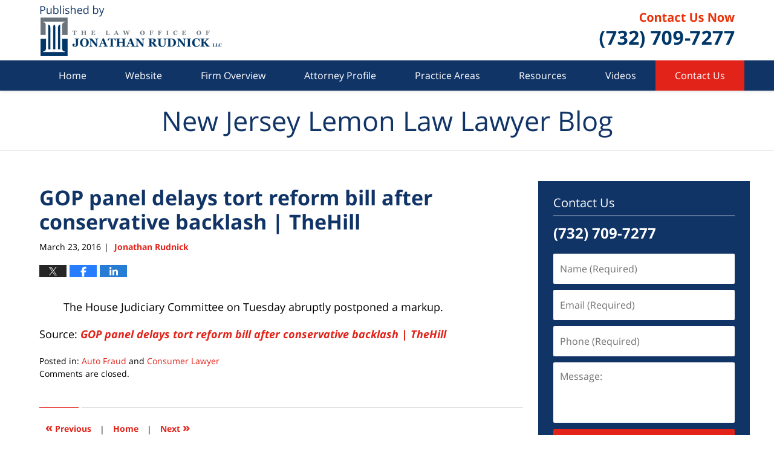

--- FILE ---
content_type: text/html; charset=UTF-8
request_url: https://www.newjerseylemonlawlawyerblog.com/gop-panel-delays-tort-reform-bill-after-conservative-backlash-thehill/
body_size: 11650
content:
<!DOCTYPE html>
<html class="no-js displaymode-full" itemscope itemtype="http://schema.org/Blog" lang="en-US">
	<head prefix="og: http://ogp.me/ns# article: http://ogp.me/ns/article#" >
		<meta http-equiv="Content-Type" content="text/html; charset=utf-8" />
		<title>GOP panel delays tort reform bill after conservative backlash | TheHill &#8212; New Jersey Lemon Law Lawyer Blog &#8212; March 23, 2016</title>
		<meta name="viewport" content="width=device-width, initial-scale=1.0" />

		<link rel="stylesheet" type="text/css" media="all" href="/jresources/v/20201117020805/css/main.css" />


		<script type="text/javascript">
			document.documentElement.className = document.documentElement.className.replace(/\bno-js\b/,"js");
		</script>

		<meta name="referrer" content="origin" />
		<meta name="referrer" content="unsafe-url" />

		<meta name='robots' content='index, follow, max-image-preview:large, max-snippet:-1, max-video-preview:-1' />
	<style>img:is([sizes="auto" i], [sizes^="auto," i]) { contain-intrinsic-size: 3000px 1500px }</style>
	
	<!-- This site is optimized with the Yoast SEO plugin v25.7 - https://yoast.com/wordpress/plugins/seo/ -->
	<meta name="description" content="The House Judiciary Committee on Tuesday abruptly postponed a markup. Source: GOP panel delays tort reform bill after conservative backlash | TheHill &#8212; March 23, 2016" />
	<link rel="canonical" href="https://www.newjerseylemonlawlawyerblog.com/gop-panel-delays-tort-reform-bill-after-conservative-backlash-thehill/" />
	<meta name="twitter:label1" content="Written by" />
	<meta name="twitter:data1" content="Jonathan Rudnick" />
	<!-- / Yoast SEO plugin. -->


<link rel='dns-prefetch' href='//stats.wp.com' />
<link rel='dns-prefetch' href='//v0.wordpress.com' />
<link rel="alternate" type="application/rss+xml" title="New Jersey Lemon Law Lawyer Blog &raquo; Feed" href="https://www.newjerseylemonlawlawyerblog.com/feed/" />
<link rel="alternate" type="application/rss+xml" title="New Jersey Lemon Law Lawyer Blog &raquo; Comments Feed" href="https://www.newjerseylemonlawlawyerblog.com/comments/feed/" />
<script type="text/javascript">
/* <![CDATA[ */
window._wpemojiSettings = {"baseUrl":"https:\/\/s.w.org\/images\/core\/emoji\/16.0.1\/72x72\/","ext":".png","svgUrl":"https:\/\/s.w.org\/images\/core\/emoji\/16.0.1\/svg\/","svgExt":".svg","source":{"concatemoji":"https:\/\/www.newjerseylemonlawlawyerblog.com\/wp-includes\/js\/wp-emoji-release.min.js?ver=7f08c3448240c80842b50f945023b5cf"}};
/*! This file is auto-generated */
!function(s,n){var o,i,e;function c(e){try{var t={supportTests:e,timestamp:(new Date).valueOf()};sessionStorage.setItem(o,JSON.stringify(t))}catch(e){}}function p(e,t,n){e.clearRect(0,0,e.canvas.width,e.canvas.height),e.fillText(t,0,0);var t=new Uint32Array(e.getImageData(0,0,e.canvas.width,e.canvas.height).data),a=(e.clearRect(0,0,e.canvas.width,e.canvas.height),e.fillText(n,0,0),new Uint32Array(e.getImageData(0,0,e.canvas.width,e.canvas.height).data));return t.every(function(e,t){return e===a[t]})}function u(e,t){e.clearRect(0,0,e.canvas.width,e.canvas.height),e.fillText(t,0,0);for(var n=e.getImageData(16,16,1,1),a=0;a<n.data.length;a++)if(0!==n.data[a])return!1;return!0}function f(e,t,n,a){switch(t){case"flag":return n(e,"\ud83c\udff3\ufe0f\u200d\u26a7\ufe0f","\ud83c\udff3\ufe0f\u200b\u26a7\ufe0f")?!1:!n(e,"\ud83c\udde8\ud83c\uddf6","\ud83c\udde8\u200b\ud83c\uddf6")&&!n(e,"\ud83c\udff4\udb40\udc67\udb40\udc62\udb40\udc65\udb40\udc6e\udb40\udc67\udb40\udc7f","\ud83c\udff4\u200b\udb40\udc67\u200b\udb40\udc62\u200b\udb40\udc65\u200b\udb40\udc6e\u200b\udb40\udc67\u200b\udb40\udc7f");case"emoji":return!a(e,"\ud83e\udedf")}return!1}function g(e,t,n,a){var r="undefined"!=typeof WorkerGlobalScope&&self instanceof WorkerGlobalScope?new OffscreenCanvas(300,150):s.createElement("canvas"),o=r.getContext("2d",{willReadFrequently:!0}),i=(o.textBaseline="top",o.font="600 32px Arial",{});return e.forEach(function(e){i[e]=t(o,e,n,a)}),i}function t(e){var t=s.createElement("script");t.src=e,t.defer=!0,s.head.appendChild(t)}"undefined"!=typeof Promise&&(o="wpEmojiSettingsSupports",i=["flag","emoji"],n.supports={everything:!0,everythingExceptFlag:!0},e=new Promise(function(e){s.addEventListener("DOMContentLoaded",e,{once:!0})}),new Promise(function(t){var n=function(){try{var e=JSON.parse(sessionStorage.getItem(o));if("object"==typeof e&&"number"==typeof e.timestamp&&(new Date).valueOf()<e.timestamp+604800&&"object"==typeof e.supportTests)return e.supportTests}catch(e){}return null}();if(!n){if("undefined"!=typeof Worker&&"undefined"!=typeof OffscreenCanvas&&"undefined"!=typeof URL&&URL.createObjectURL&&"undefined"!=typeof Blob)try{var e="postMessage("+g.toString()+"("+[JSON.stringify(i),f.toString(),p.toString(),u.toString()].join(",")+"));",a=new Blob([e],{type:"text/javascript"}),r=new Worker(URL.createObjectURL(a),{name:"wpTestEmojiSupports"});return void(r.onmessage=function(e){c(n=e.data),r.terminate(),t(n)})}catch(e){}c(n=g(i,f,p,u))}t(n)}).then(function(e){for(var t in e)n.supports[t]=e[t],n.supports.everything=n.supports.everything&&n.supports[t],"flag"!==t&&(n.supports.everythingExceptFlag=n.supports.everythingExceptFlag&&n.supports[t]);n.supports.everythingExceptFlag=n.supports.everythingExceptFlag&&!n.supports.flag,n.DOMReady=!1,n.readyCallback=function(){n.DOMReady=!0}}).then(function(){return e}).then(function(){var e;n.supports.everything||(n.readyCallback(),(e=n.source||{}).concatemoji?t(e.concatemoji):e.wpemoji&&e.twemoji&&(t(e.twemoji),t(e.wpemoji)))}))}((window,document),window._wpemojiSettings);
/* ]]> */
</script>
<style id='wp-emoji-styles-inline-css' type='text/css'>

	img.wp-smiley, img.emoji {
		display: inline !important;
		border: none !important;
		box-shadow: none !important;
		height: 1em !important;
		width: 1em !important;
		margin: 0 0.07em !important;
		vertical-align: -0.1em !important;
		background: none !important;
		padding: 0 !important;
	}
</style>
<link rel='stylesheet' id='wp-block-library-css' href='https://www.newjerseylemonlawlawyerblog.com/wp-includes/css/dist/block-library/style.min.css?ver=7f08c3448240c80842b50f945023b5cf' type='text/css' media='all' />
<style id='classic-theme-styles-inline-css' type='text/css'>
/*! This file is auto-generated */
.wp-block-button__link{color:#fff;background-color:#32373c;border-radius:9999px;box-shadow:none;text-decoration:none;padding:calc(.667em + 2px) calc(1.333em + 2px);font-size:1.125em}.wp-block-file__button{background:#32373c;color:#fff;text-decoration:none}
</style>
<style id='global-styles-inline-css' type='text/css'>
:root{--wp--preset--aspect-ratio--square: 1;--wp--preset--aspect-ratio--4-3: 4/3;--wp--preset--aspect-ratio--3-4: 3/4;--wp--preset--aspect-ratio--3-2: 3/2;--wp--preset--aspect-ratio--2-3: 2/3;--wp--preset--aspect-ratio--16-9: 16/9;--wp--preset--aspect-ratio--9-16: 9/16;--wp--preset--color--black: #000000;--wp--preset--color--cyan-bluish-gray: #abb8c3;--wp--preset--color--white: #ffffff;--wp--preset--color--pale-pink: #f78da7;--wp--preset--color--vivid-red: #cf2e2e;--wp--preset--color--luminous-vivid-orange: #ff6900;--wp--preset--color--luminous-vivid-amber: #fcb900;--wp--preset--color--light-green-cyan: #7bdcb5;--wp--preset--color--vivid-green-cyan: #00d084;--wp--preset--color--pale-cyan-blue: #8ed1fc;--wp--preset--color--vivid-cyan-blue: #0693e3;--wp--preset--color--vivid-purple: #9b51e0;--wp--preset--gradient--vivid-cyan-blue-to-vivid-purple: linear-gradient(135deg,rgba(6,147,227,1) 0%,rgb(155,81,224) 100%);--wp--preset--gradient--light-green-cyan-to-vivid-green-cyan: linear-gradient(135deg,rgb(122,220,180) 0%,rgb(0,208,130) 100%);--wp--preset--gradient--luminous-vivid-amber-to-luminous-vivid-orange: linear-gradient(135deg,rgba(252,185,0,1) 0%,rgba(255,105,0,1) 100%);--wp--preset--gradient--luminous-vivid-orange-to-vivid-red: linear-gradient(135deg,rgba(255,105,0,1) 0%,rgb(207,46,46) 100%);--wp--preset--gradient--very-light-gray-to-cyan-bluish-gray: linear-gradient(135deg,rgb(238,238,238) 0%,rgb(169,184,195) 100%);--wp--preset--gradient--cool-to-warm-spectrum: linear-gradient(135deg,rgb(74,234,220) 0%,rgb(151,120,209) 20%,rgb(207,42,186) 40%,rgb(238,44,130) 60%,rgb(251,105,98) 80%,rgb(254,248,76) 100%);--wp--preset--gradient--blush-light-purple: linear-gradient(135deg,rgb(255,206,236) 0%,rgb(152,150,240) 100%);--wp--preset--gradient--blush-bordeaux: linear-gradient(135deg,rgb(254,205,165) 0%,rgb(254,45,45) 50%,rgb(107,0,62) 100%);--wp--preset--gradient--luminous-dusk: linear-gradient(135deg,rgb(255,203,112) 0%,rgb(199,81,192) 50%,rgb(65,88,208) 100%);--wp--preset--gradient--pale-ocean: linear-gradient(135deg,rgb(255,245,203) 0%,rgb(182,227,212) 50%,rgb(51,167,181) 100%);--wp--preset--gradient--electric-grass: linear-gradient(135deg,rgb(202,248,128) 0%,rgb(113,206,126) 100%);--wp--preset--gradient--midnight: linear-gradient(135deg,rgb(2,3,129) 0%,rgb(40,116,252) 100%);--wp--preset--font-size--small: 13px;--wp--preset--font-size--medium: 20px;--wp--preset--font-size--large: 36px;--wp--preset--font-size--x-large: 42px;--wp--preset--spacing--20: 0.44rem;--wp--preset--spacing--30: 0.67rem;--wp--preset--spacing--40: 1rem;--wp--preset--spacing--50: 1.5rem;--wp--preset--spacing--60: 2.25rem;--wp--preset--spacing--70: 3.38rem;--wp--preset--spacing--80: 5.06rem;--wp--preset--shadow--natural: 6px 6px 9px rgba(0, 0, 0, 0.2);--wp--preset--shadow--deep: 12px 12px 50px rgba(0, 0, 0, 0.4);--wp--preset--shadow--sharp: 6px 6px 0px rgba(0, 0, 0, 0.2);--wp--preset--shadow--outlined: 6px 6px 0px -3px rgba(255, 255, 255, 1), 6px 6px rgba(0, 0, 0, 1);--wp--preset--shadow--crisp: 6px 6px 0px rgba(0, 0, 0, 1);}:where(.is-layout-flex){gap: 0.5em;}:where(.is-layout-grid){gap: 0.5em;}body .is-layout-flex{display: flex;}.is-layout-flex{flex-wrap: wrap;align-items: center;}.is-layout-flex > :is(*, div){margin: 0;}body .is-layout-grid{display: grid;}.is-layout-grid > :is(*, div){margin: 0;}:where(.wp-block-columns.is-layout-flex){gap: 2em;}:where(.wp-block-columns.is-layout-grid){gap: 2em;}:where(.wp-block-post-template.is-layout-flex){gap: 1.25em;}:where(.wp-block-post-template.is-layout-grid){gap: 1.25em;}.has-black-color{color: var(--wp--preset--color--black) !important;}.has-cyan-bluish-gray-color{color: var(--wp--preset--color--cyan-bluish-gray) !important;}.has-white-color{color: var(--wp--preset--color--white) !important;}.has-pale-pink-color{color: var(--wp--preset--color--pale-pink) !important;}.has-vivid-red-color{color: var(--wp--preset--color--vivid-red) !important;}.has-luminous-vivid-orange-color{color: var(--wp--preset--color--luminous-vivid-orange) !important;}.has-luminous-vivid-amber-color{color: var(--wp--preset--color--luminous-vivid-amber) !important;}.has-light-green-cyan-color{color: var(--wp--preset--color--light-green-cyan) !important;}.has-vivid-green-cyan-color{color: var(--wp--preset--color--vivid-green-cyan) !important;}.has-pale-cyan-blue-color{color: var(--wp--preset--color--pale-cyan-blue) !important;}.has-vivid-cyan-blue-color{color: var(--wp--preset--color--vivid-cyan-blue) !important;}.has-vivid-purple-color{color: var(--wp--preset--color--vivid-purple) !important;}.has-black-background-color{background-color: var(--wp--preset--color--black) !important;}.has-cyan-bluish-gray-background-color{background-color: var(--wp--preset--color--cyan-bluish-gray) !important;}.has-white-background-color{background-color: var(--wp--preset--color--white) !important;}.has-pale-pink-background-color{background-color: var(--wp--preset--color--pale-pink) !important;}.has-vivid-red-background-color{background-color: var(--wp--preset--color--vivid-red) !important;}.has-luminous-vivid-orange-background-color{background-color: var(--wp--preset--color--luminous-vivid-orange) !important;}.has-luminous-vivid-amber-background-color{background-color: var(--wp--preset--color--luminous-vivid-amber) !important;}.has-light-green-cyan-background-color{background-color: var(--wp--preset--color--light-green-cyan) !important;}.has-vivid-green-cyan-background-color{background-color: var(--wp--preset--color--vivid-green-cyan) !important;}.has-pale-cyan-blue-background-color{background-color: var(--wp--preset--color--pale-cyan-blue) !important;}.has-vivid-cyan-blue-background-color{background-color: var(--wp--preset--color--vivid-cyan-blue) !important;}.has-vivid-purple-background-color{background-color: var(--wp--preset--color--vivid-purple) !important;}.has-black-border-color{border-color: var(--wp--preset--color--black) !important;}.has-cyan-bluish-gray-border-color{border-color: var(--wp--preset--color--cyan-bluish-gray) !important;}.has-white-border-color{border-color: var(--wp--preset--color--white) !important;}.has-pale-pink-border-color{border-color: var(--wp--preset--color--pale-pink) !important;}.has-vivid-red-border-color{border-color: var(--wp--preset--color--vivid-red) !important;}.has-luminous-vivid-orange-border-color{border-color: var(--wp--preset--color--luminous-vivid-orange) !important;}.has-luminous-vivid-amber-border-color{border-color: var(--wp--preset--color--luminous-vivid-amber) !important;}.has-light-green-cyan-border-color{border-color: var(--wp--preset--color--light-green-cyan) !important;}.has-vivid-green-cyan-border-color{border-color: var(--wp--preset--color--vivid-green-cyan) !important;}.has-pale-cyan-blue-border-color{border-color: var(--wp--preset--color--pale-cyan-blue) !important;}.has-vivid-cyan-blue-border-color{border-color: var(--wp--preset--color--vivid-cyan-blue) !important;}.has-vivid-purple-border-color{border-color: var(--wp--preset--color--vivid-purple) !important;}.has-vivid-cyan-blue-to-vivid-purple-gradient-background{background: var(--wp--preset--gradient--vivid-cyan-blue-to-vivid-purple) !important;}.has-light-green-cyan-to-vivid-green-cyan-gradient-background{background: var(--wp--preset--gradient--light-green-cyan-to-vivid-green-cyan) !important;}.has-luminous-vivid-amber-to-luminous-vivid-orange-gradient-background{background: var(--wp--preset--gradient--luminous-vivid-amber-to-luminous-vivid-orange) !important;}.has-luminous-vivid-orange-to-vivid-red-gradient-background{background: var(--wp--preset--gradient--luminous-vivid-orange-to-vivid-red) !important;}.has-very-light-gray-to-cyan-bluish-gray-gradient-background{background: var(--wp--preset--gradient--very-light-gray-to-cyan-bluish-gray) !important;}.has-cool-to-warm-spectrum-gradient-background{background: var(--wp--preset--gradient--cool-to-warm-spectrum) !important;}.has-blush-light-purple-gradient-background{background: var(--wp--preset--gradient--blush-light-purple) !important;}.has-blush-bordeaux-gradient-background{background: var(--wp--preset--gradient--blush-bordeaux) !important;}.has-luminous-dusk-gradient-background{background: var(--wp--preset--gradient--luminous-dusk) !important;}.has-pale-ocean-gradient-background{background: var(--wp--preset--gradient--pale-ocean) !important;}.has-electric-grass-gradient-background{background: var(--wp--preset--gradient--electric-grass) !important;}.has-midnight-gradient-background{background: var(--wp--preset--gradient--midnight) !important;}.has-small-font-size{font-size: var(--wp--preset--font-size--small) !important;}.has-medium-font-size{font-size: var(--wp--preset--font-size--medium) !important;}.has-large-font-size{font-size: var(--wp--preset--font-size--large) !important;}.has-x-large-font-size{font-size: var(--wp--preset--font-size--x-large) !important;}
:where(.wp-block-post-template.is-layout-flex){gap: 1.25em;}:where(.wp-block-post-template.is-layout-grid){gap: 1.25em;}
:where(.wp-block-columns.is-layout-flex){gap: 2em;}:where(.wp-block-columns.is-layout-grid){gap: 2em;}
:root :where(.wp-block-pullquote){font-size: 1.5em;line-height: 1.6;}
</style>
<script type="text/javascript" src="https://www.newjerseylemonlawlawyerblog.com/wp-includes/js/jquery/jquery.min.js?ver=3.7.1" id="jquery-core-js"></script>
<script type="text/javascript" src="https://www.newjerseylemonlawlawyerblog.com/wp-includes/js/jquery/jquery-migrate.min.js?ver=3.4.1" id="jquery-migrate-js"></script>
<link rel="https://api.w.org/" href="https://www.newjerseylemonlawlawyerblog.com/wp-json/" /><link rel="alternate" title="JSON" type="application/json" href="https://www.newjerseylemonlawlawyerblog.com/wp-json/wp/v2/posts/1051" /><link rel="EditURI" type="application/rsd+xml" title="RSD" href="https://www.newjerseylemonlawlawyerblog.com/xmlrpc.php?rsd" />

<link rel='shortlink' href='https://wp.me/p6LOhM-gX' />
<link rel="alternate" title="oEmbed (JSON)" type="application/json+oembed" href="https://www.newjerseylemonlawlawyerblog.com/wp-json/oembed/1.0/embed?url=https%3A%2F%2Fwww.newjerseylemonlawlawyerblog.com%2Fgop-panel-delays-tort-reform-bill-after-conservative-backlash-thehill%2F" />
<link rel="alternate" title="oEmbed (XML)" type="text/xml+oembed" href="https://www.newjerseylemonlawlawyerblog.com/wp-json/oembed/1.0/embed?url=https%3A%2F%2Fwww.newjerseylemonlawlawyerblog.com%2Fgop-panel-delays-tort-reform-bill-after-conservative-backlash-thehill%2F&#038;format=xml" />
	<style>img#wpstats{display:none}</style>
		<link rel="amphtml" href="https://www.newjerseylemonlawlawyerblog.com/amp/gop-panel-delays-tort-reform-bill-after-conservative-backlash-thehill/" />
		<!-- Willow Authorship Tags -->
<link href="https://www.consumer-attorney.com/" rel="publisher" />
<link href="https://www.consumer-attorney.com/jonathan-rudnick.html" rel="author" />

<!-- End Willow Authorship Tags -->		<!-- Willow Opengraph and Twitter Cards -->
<meta name="twitter:card" content="summary" />
<meta name="twitter:url" content="https://wp.me/p6LOhM-gX" />
<meta name="twitter:title" content="GOP panel delays tort reform bill after conservative backlash | TheHill" />
<meta name="twitter:description" content="The House Judiciary Committee on Tuesday abruptly postponed a markup. Source: GOP panel delays tort reform bill after conservative backlash | TheHill" />
<meta name="twitter:image" content="https://www.newjerseylemonlawlawyerblog.com/files/2019/03/social-image-logo-og.png" />
<meta property="article:published_time" content="2016-03-23T22:40:36-04:00" />
<meta property="article:modified_time" content="2016-03-23T22:40:36-04:00" />
<meta property="article:section" content="Auto Fraud" />
<meta property="article:author" content="https://www.newjerseylemonlawlawyerblog.com/author/cartonandrudnick-1/" />
<meta property="og:url" content="https://www.newjerseylemonlawlawyerblog.com/gop-panel-delays-tort-reform-bill-after-conservative-backlash-thehill/" />
<meta property="og:title" content="GOP panel delays tort reform bill after conservative backlash | TheHill" />
<meta property="og:description" content="The House Judiciary Committee on Tuesday abruptly postponed a markup. Source: GOP panel delays tort reform bill after conservative backlash | TheHill" />
<meta property="og:type" content="article" />
<meta property="og:image" content="https://www.newjerseylemonlawlawyerblog.com/files/2019/03/social-image-logo-og.png" />
<meta property="og:image:width" content="1200" />
<meta property="og:image:height" content="1200" />
<meta property="og:image:url" content="https://www.newjerseylemonlawlawyerblog.com/files/2019/03/social-image-logo-og.png" />
<meta property="og:image:secure_url" content="https://www.newjerseylemonlawlawyerblog.com/files/2019/03/social-image-logo-og.png" />
<meta property="og:site_name" content="New Jersey Lemon Law Lawyer Blog" />

<!-- End Willow Opengraph and Twitter Cards -->

				<link rel="shortcut icon" type="image/x-icon" href="/jresources/v/20201117020805/icons/favicon.ico"  />
<!-- Global site tag (gtag.js) - Google Analytics -->
    <script async src="https://www.googletagmanager.com/gtag/js?id=AW-996030270"></script>
    <script>
        window.dataLayer = window.dataLayer || [];
        function gtag(){dataLayer.push(arguments);}
        gtag('js', new Date());
        gtag('config', 'AW-996030270', {
            'linker': {
                'domains': ['consumer-attorney.com','newjerseylemonlawlawyerblog.com'],
                'accept_incoming': true
            }
        });
    </script>
<!-- End Global site tag (gtag.js) - Google Analytics -->
<!-- Google Analytics Metadata -->
<script> window.jmetadata = window.jmetadata || { site: { id: '696', installation: 'lawblogger', name: 'newjerseylemonlawlawyerblog-com',  willow: '1', domain: 'newjerseylemonlawlawyerblog.com', key: 'Li0tLSAuLi0gLi4uIC0gLi4gLi1uZXdqZXJzZXlsZW1vbmxhd2xhd3llcmJsb2cuY29t' }, analytics: { ga4: [ { measurementId: 'G-F5TTV16YYZ' } ] } } </script>
<!-- End of Google Analytics Metadata -->

<!-- Google Tag Manager -->
<script>(function(w,d,s,l,i){w[l]=w[l]||[];w[l].push({'gtm.start': new Date().getTime(),event:'gtm.js'});var f=d.getElementsByTagName(s)[0], j=d.createElement(s),dl=l!='dataLayer'?'&l='+l:'';j.async=true;j.src= 'https://www.googletagmanager.com/gtm.js?id='+i+dl;f.parentNode.insertBefore(j,f); })(window,document,'script','dataLayer','GTM-PHFNLNH');</script>
<!-- End Google Tag Manager -->

<link rel="next" href="https://www.newjerseylemonlawlawyerblog.com/new-jersey-consumer-fraud-act-and-business-suing-businesses/" />
<link rel="prev" href="https://www.newjerseylemonlawlawyerblog.com/mountain-post-legal-brief-lemonlaw-pdf/" />

	<script async defer src="https://justatic.com/e/widgets/js/justia.js"></script>

	</head>
	<body class="willow willow-responsive wp-singular post-template-default single single-post postid-1051 single-format-standard wp-theme-Willow-Responsive">
	<div id="top-numbers-v2" class="tnv2-sticky top-numbers-v2"> <ul> <li>Contact Us Now: <strong>(732) 709-7277</strong> <a class="tnv2-button" rel="nofollow" href="tel:(732) 709-7277" data-gtm-location="Sticky Header" data-gtm-value="(732) 709-7277" data-gtm-action="Contact" data-gtm-category="Phones" data-gtm-device="Mobile" data-gtm-event="phone_contact" data-gtm-label="Call" data-gtm-target="Button" data-gtm-type="click">Tap Here To Call Us</a> </li> </ul> </div>

<div id="fb-root"></div>

		<div class="container">
			<div class="cwrap">

			<!-- HEADER -->
			<header id="header" role="banner">
							<div id="head" class="header-tag-group">

					<div id="logo">
						<a href="https://www.consumer-attorney.com/">							<img src="/jresources/v/20201117020805/images/logo.png" id="mainlogo" alt="The Law Office of Jonathan Rudnick" />
							New Jersey Lemon Law Lawyer Blog</a>
					</div>
										<div id="tagline"><a  href="https://www.consumer-attorney.com/contact-a-consumer-lawyer-jonathan-rudnick-esq.html" class="tagline-link tagline-text">Published By The Law Office of Jonathan Rudnick</a></div>
									</div><!--/#head-->
				<nav id="main-nav" role="navigation">
					<span class="visuallyhidden">Navigation</span>
					<div id="topnav" class="topnav nav-custom"><ul id="tnav-toplevel" class="menu"><li id="menu-item-8" class="priority_1 menu-item menu-item-type-custom menu-item-object-custom menu-item-home menu-item-8"><a href="https://www.newjerseylemonlawlawyerblog.com/">Home</a></li>
<li id="menu-item-9" class="priority_2 menu-item menu-item-type-custom menu-item-object-custom menu-item-9"><a href="https://www.consumer-attorney.com/">Website</a></li>
<li id="menu-item-22" class="priority_5 menu-item menu-item-type-custom menu-item-object-custom menu-item-22"><a href="https://www.consumer-attorney.com/firm-overview-consumer-lawyer.html">Firm Overview</a></li>
<li id="menu-item-23" class="priority_4 menu-item menu-item-type-custom menu-item-object-custom menu-item-23"><a href="https://www.consumer-attorney.com/jonathan-rudnick.html">Attorney Profile</a></li>
<li id="menu-item-10" class="priority_3 menu-item menu-item-type-custom menu-item-object-custom menu-item-10"><a href="https://www.consumer-attorney.com/consumer-lawyer-practice-areas.html">Practice Areas</a></li>
<li id="menu-item-1169" class="menu-item menu-item-type-custom menu-item-object-custom menu-item-1169"><a href="https://www.consumer-attorney.com/consumer-lawyer-help-page.html">Resources</a></li>
<li id="menu-item-1170" class="menu-item menu-item-type-custom menu-item-object-custom menu-item-1170"><a href="https://www.consumer-attorney.com/repossession-videos.html">Videos</a></li>
<li id="menu-item-11" class="priority_1 contactus menu-item menu-item-type-custom menu-item-object-custom menu-item-11"><a href="https://www.consumer-attorney.com/contact-a-consumer-lawyer-jonathan-rudnick-esq.html">Contact Us</a></li>
</ul></div>				</nav>
							</header>

			            

            <!-- MAIN -->
            <div id="main">
	            <div class="custom_html_content_top"><div class="imgwrap"> <div id="img3"> <div class="blogname-wrapper"> <a href="/" class="main-blogname"> <strong class="inner-blogname">New Jersey Lemon Law Lawyer Blog</strong> </a> </div> </div> </div></div>                <div class="mwrap">
                	
                	
	                <section class="content">
	                		                	<div class="bodytext">
		                	

<article id="post-1051" class="entry post-1051 post type-post status-publish format-standard hentry category-auto-fraud category-consumer-lawyer" itemprop="blogPost" itemtype="http://schema.org/BlogPosting" itemscope>
	<link itemprop="mainEntityOfPage" href="https://www.newjerseylemonlawlawyerblog.com/gop-panel-delays-tort-reform-bill-after-conservative-backlash-thehill/" />
	<div class="inner-wrapper">
		<header>

			
			
						<div id="default-featured-image-1051-post-id-1051" itemprop="image" itemtype="http://schema.org/ImageObject" itemscope>
	<link itemprop="url" href="https://www.newjerseylemonlawlawyerblog.com/files/2019/03/social-image-logo-og.png" />
	<meta itemprop="width" content="1200" />
	<meta itemprop="height" content="1200" />
	<meta itemprop="representativeOfPage" content="http://schema.org/False" />
</div>
			
			
			
            <h1 class="entry-title" itemprop="name">GOP panel delays tort reform bill after conservative backlash | TheHill</h1>
                <meta itemprop="headline" content="GOP panel delays tort reform bill after conservative backlash | TheHill" />
			
			
			
			<div class="author-date-label"><span class="published-date"><span class="published-date-label"></span> <time datetime="2016-03-23T22:40:36-04:00" class="post-date published" itemprop="datePublished" pubdate>March 23, 2016</time></span><span class="author-date-sep"> | </span><span class="author vcard"> <span itemprop="author" itemtype="http://schema.org/Person" itemscope><a href="https://www.consumer-attorney.com/jonathan-rudnick.html" class="url fn author-cartonandrudnick-1 author-2343 post-author-link" rel="author" target="_self" itemprop="url"><span itemprop="name">Jonathan Rudnick</span></a><meta itemprop="sameAs" content="https://www.linkedin.com/pub/jonathan-rudnick/6/76/2b8" /><meta itemprop="sameAs" content="http://lawyers.justia.com/lawyer/jonathan-rudnick-1412622" /></span></span></div>
			<div class="sharelinks sharelinks-1051 sharelinks-horizontal" id="sharelinks-1051">
	<a href="https://twitter.com/intent/tweet?url=https%3A%2F%2Fwp.me%2Fp6LOhM-gX&amp;text=GOP+panel+delays+tort+reform+bill+after+conservative+backlash+%7C+TheHill" target="_blank"  onclick="javascript:window.open(this.href, '', 'menubar=no,toolbar=no,resizable=yes,scrollbars=yes,height=600,width=600');return false;"><img src="https://www.newjerseylemonlawlawyerblog.com/wp-content/themes/Willow-Responsive/images/share/twitter.gif" alt="Tweet this Post" /></a>
	<a href="https://www.facebook.com/sharer/sharer.php?u=https%3A%2F%2Fwww.newjerseylemonlawlawyerblog.com%2Fgop-panel-delays-tort-reform-bill-after-conservative-backlash-thehill%2F" target="_blank"  onclick="javascript:window.open(this.href, '', 'menubar=no,toolbar=no,resizable=yes,scrollbars=yes,height=600,width=600');return false;"><img src="https://www.newjerseylemonlawlawyerblog.com/wp-content/themes/Willow-Responsive/images/share/fb.gif" alt="Share on Facebook" /></a>
	<a href="http://www.linkedin.com/shareArticle?mini=true&amp;url=https%3A%2F%2Fwww.newjerseylemonlawlawyerblog.com%2Fgop-panel-delays-tort-reform-bill-after-conservative-backlash-thehill%2F&amp;title=GOP+panel+delays+tort+reform+bill+after+conservative+backlash+%7C+TheHill&amp;source=New+Jersey+Lemon+Law+Lawyer+Blog" target="_blank"  onclick="javascript:window.open(this.href, '', 'menubar=no,toolbar=no,resizable=yes,scrollbars=yes,height=600,width=600');return false;"><img src="https://www.newjerseylemonlawlawyerblog.com/wp-content/themes/Willow-Responsive/images/share/linkedin.gif" alt="Share on LinkedIn" /></a>
</div>					</header>
		<div class="content" itemprop="articleBody">
									<div class="entry-content">
								<blockquote><p>The House Judiciary Committee on Tuesday abruptly postponed a markup.</p></blockquote>
<p>Source: <em><a href="http://thehill.com/policy/healthcare/273965-gop-committee-halts-tort-reform-bill-after-conservative-backlash">GOP panel delays tort reform bill after conservative backlash | TheHill</a></em></p>
							</div>
					</div>
		<footer>
							<div class="author vcard"> <span itemprop="author" itemtype="http://schema.org/Person" itemscope><a href="https://www.consumer-attorney.com/jonathan-rudnick.html" class="url fn author-cartonandrudnick-1 author-2343 post-author-link" rel="author" target="_self" itemprop="url"><span itemprop="name">Jonathan Rudnick</span></a><meta itemprop="sameAs" content="https://www.linkedin.com/pub/jonathan-rudnick/6/76/2b8" /><meta itemprop="sameAs" content="http://lawyers.justia.com/lawyer/jonathan-rudnick-1412622" /></span></div>						<div itemprop="publisher" itemtype="http://schema.org/Organization" itemscope>
				<meta itemprop="name" content="The Law Office of Jonathan Rudnick" />
				
<div itemprop="logo" itemtype="http://schema.org/ImageObject" itemscope>
	<link itemprop="url" href="https://www.newjerseylemonlawlawyerblog.com/files/2017/01/JRLogo.png" />
	<meta itemprop="height" content="60" />
	<meta itemprop="width" content="243" />
	<meta itemprop="representativeOfPage" content="http://schema.org/True" />
</div>
			</div>

			<div class="category-list"><span class="category-list-label">Posted in:</span> <span class="category-list-items"><a href="https://www.newjerseylemonlawlawyerblog.com/category/auto-fraud/" title="View all posts in Auto Fraud" class="category-auto-fraud term-23 post-category-link">Auto Fraud</a> and <a href="https://www.newjerseylemonlawlawyerblog.com/category/consumer-lawyer/" title="View all posts in Consumer Lawyer" class="category-consumer-lawyer term-16 post-category-link">Consumer Lawyer</a></span></div>			
			<div class="published-date"><span class="published-date-label"></span> <time datetime="2016-03-23T22:40:36-04:00" class="post-date published" itemprop="datePublished" pubdate>March 23, 2016</time></div>			<div class="visuallyhidden">Updated:
				<time datetime="2016-03-23T22:40:36-04:00" class="updated" itemprop="dateModified">March 23, 2016 10:40 pm</time>
			</div>

			
			
			
			
<!-- You can start editing here. -->


			<!-- If comments are closed. -->
		<p class="nocomments">Comments are closed.</p>

	

		</footer>

	</div>
</article>
	<div class="navigation">
		<nav id="post-pagination-bottom" class="pagination post-pagination" role="navigation">
		<span class="nav-prev"><a rel="prev" href="https://www.newjerseylemonlawlawyerblog.com/mountain-post-legal-brief-lemonlaw-pdf/" title="MOUNTAIN POST LEGAL BRIEF &#8211; lemonlaw.pdf"><span class="arrow-left">&laquo;</span> Previous</a></span> <span class="nav-sep">|</span> <span class="nav-home"><a rel="home" href="https://www.newjerseylemonlawlawyerblog.com/">Home</a></span> <span class="nav-sep">|</span> <span class="nav-next"><a rel="next" href="https://www.newjerseylemonlawlawyerblog.com/new-jersey-consumer-fraud-act-and-business-suing-businesses/" title="New Jersey Consumer Fraud Act and business suing businesses">Next <span class="arrow-right">&raquo;</span></a></span>				</nav>
	</div>
								</div>

																<aside class="sidebar primary-sidebar sc-2 secondary-content" id="sc-2">
			</aside>

							
						</section>

						<aside class="sidebar secondary-sidebar sc-1 secondary-content" id="sc-1">
	    <div id="justia_contact_form-2" class="widget sidebar-widget primary-sidebar-widget justia_contact_form">
    <strong class="widget-title sidebar-widget-title primary-sidebar-widget-title">Contact Us</strong><div class="content widget-content sidebar-widget-content primary-sidebar-widget-content">
    <div class="formdesc"><strong>(732) 709-7277</strong></div>
    <div id="contactform">
            <form data-gtm-label="Consultation Form" data-gtm-action="Submission" data-gtm-category="Forms" data-gtm-type="submission" data-gtm-conversion="1" id="genericcontactform" name="genericcontactform" action="/jshared/blog-contactus/" class="widget_form" data-validate="parsley">
            <div data-directive="j-recaptcha" data-recaptcha-key="6LdP2LwUAAAAAFcbiFrQvXBxxJdXXJaSUyXvGfJj" data-version="2" data-set-lang="en"></div>
            <div id="errmsg"></div>
            <input type="hidden" name="wpid" value="2" />
            <input type="hidden" name="5_From_Page" value="New Jersey Lemon Law Lawyer Blog" />
            <input type="hidden" name="firm_name" value="The Law Office of Jonathan Rudnick" />
            <input type="hidden" name="blog_name" value="New Jersey Lemon Law Lawyer Blog" />
            <input type="hidden" name="site_id" value="" />
            <input type="hidden" name="prefix" value="696" />
            <input type="hidden" name="source" value="main" />
            <input type="hidden" name="source_off" value="" />
            <input type="hidden" name="return_url" value="https://www.newjerseylemonlawlawyerblog.com/thank-you/" />
            <input type="hidden" name="current_url" value="https://www.newjerseylemonlawlawyerblog.com/gop-panel-delays-tort-reform-bill-after-conservative-backlash-thehill/" />
            <input type="hidden" name="big_or_small" value="big" />
            <input type="hidden" name="is_blog" value="yes" />
            <span class="fld name_required"><label class="visuallyhidden" for="Name_Required">Name (Required)</label><input type="text" name="10_Name_Required" id="Name_Required" value=""  placeholder="Name (Required)"   class="required"  required/></span><span class="fld email_required"><label class="visuallyhidden" for="Email_Required">Email (Required)</label><input type="email" name="20_Email_Required" id="Email_Required" value=""  placeholder="Email (Required)"   class="required"  required/></span><span class="fld phone_required"><label class="visuallyhidden" for="Phone_Required">Phone (Required)</label><input type="tel" name="30_Phone_Required" id="Phone_Required" value=""  placeholder="Phone (Required)"  pattern="[\+\(\)\d -]+" title="Please enter a valid phone number."  class="required"  required/></span><span class="fld message"><label class="visuallyhidden" for="Message">Message:</label><textarea name="40_Message" id="Message"  placeholder="Message:"  ></textarea></span>
            
            
            
            
            <input type="hidden" name="required_fields" value="10_Name_Required,20_Email_Required,30_Phone_Required" />
            <input type="hidden" name="form_location" value="Consultation Form">
            <span class="submit">
                <button type="submit" name="submitbtn">Contact Us Now</button>
            </span>
        </form>
    </div>
    <div style="display:none !important;" class="normal" id="jwpform-validation"></div>
    </div></div><div id="jwpw_connect-2" class="widget sidebar-widget primary-sidebar-widget jwpw_connect">
    <strong class="widget-title sidebar-widget-title primary-sidebar-widget-title"></strong><div class="content widget-content sidebar-widget-content primary-sidebar-widget-content">
    
        <p class="connect-icons">
            <a href="https://www.facebook.com/JonathanRudnickLLC/" target="_blank" title="Facebook"><img src="https://lawyers.justia.com/s/facebook-flat-64.png" alt="Facebook Icon" border="0" /></a><a href="https://twitter.com/NJLemonLaw" target="_blank" title="Twitter"><img src="https://lawyers.justia.com/s/twitter-flat-64.png" alt="Twitter Icon" border="0" /></a><a href="https://www.linkedin.com/company/carton-&-rudnick" target="_blank" title="LinkedIn"><img src="https://lawyers.justia.com/s/linkedin-flat-64.png" alt="LinkedIn Icon" border="0" /></a><a href="https://lawyers.justia.com/firm/carton-rudnick-12081" target="_blank" title="Justia"><img src="https://lawyers.justia.com/s/justia-flat-64.png" alt="Justia Icon" border="0" /></a><a href="http://rss.justia.com/NewJerseyLemonLawLawyerBlogCom" target="_blank" title="Feed"><img src="https://lawyers.justia.com/s/rss-flat-64.png" alt="Feed Icon" border="0" /></a>
        </p>
        <script type="application/ld+json">
{ "@context": "http://schema.org",
  "@type": "http://schema.org/LegalService",
  "name": "The Law Office of Jonathan Rudnick",
  "image": "https://www.newjerseylemonlawlawyerblog.com/files/2017/01/JRLogo.png",
  "sameAs": ["https://www.facebook.com/JonathanRudnickLLC/","https://twitter.com/NJLemonLaw","https://www.linkedin.com/company/carton-&-rudnick","https://lawyers.justia.com/firm/carton-rudnick-12081","http://rss.justia.com/NewJerseyLemonLawLawyerBlogCom"],
  "address": {
    "@type": "PostalAddress",
    "addressCountry": "US"
  }
}
</script>
        
</div></div>
<div id="j_categories-2" class="widget sidebar-widget primary-sidebar-widget j_categories"><strong class="widget-title sidebar-widget-title primary-sidebar-widget-title">Topics</strong><div class="content widget-content sidebar-widget-content primary-sidebar-widget-content"><ul>
    <li class="cat-item cat-item-0"><a href="https://www.newjerseylemonlawlawyerblog.com/category/consumer-lawyer/">Consumer Lawyer <span>(139)</span></a></li>
    <li class="cat-item cat-item-1"><a href="https://www.newjerseylemonlawlawyerblog.com/category/car-dealership-fraud/">Car Dealership Fraud <span>(71)</span></a></li>
    <li class="cat-item cat-item-2"><a href="https://www.newjerseylemonlawlawyerblog.com/category/new-jersey-consumer-fraud-act/">New Jersey Consumer Fraud Act <span>(45)</span></a></li>
    <li class="cat-item cat-item-3"><a href="https://www.newjerseylemonlawlawyerblog.com/category/dealership-litigation/">Dealership Litigation <span>(43)</span></a></li>
    <li class="cat-item cat-item-4"><a href="https://www.newjerseylemonlawlawyerblog.com/category/lemon-law/">Lemon Law <span>(42)</span></a></li>
    <li class="cat-item cat-item-5"><a href="https://www.newjerseylemonlawlawyerblog.com/category/car-dealership-complaints/">Car Dealership Complaints <span>(37)</span></a></li>
    <li class="cat-item cat-item-6"><a href="https://www.newjerseylemonlawlawyerblog.com/category/auto-fraud/">Auto Fraud <span>(36)</span></a></li>
    <li class="cat-item cat-item-7"><a href="https://www.newjerseylemonlawlawyerblog.com/category/lemon-law-lawyer/">Lemon Law Lawyer <span>(32)</span></a></li>
    <li class="cat-item cat-item-8"><a href="https://www.newjerseylemonlawlawyerblog.com/category/damaged-cars/">Damaged Cars <span>(20)</span></a></li>
    <li class="cat-item cat-item-9"><a href="https://www.newjerseylemonlawlawyerblog.com/category/investigations/">Investigations <span>(19)</span></a></li>
    <li class="cat-item cat-item-10"><a href="https://www.newjerseylemonlawlawyerblog.com/category/recalls/">Recalls <span>(18)</span></a></li>
    <li class="cat-item cat-item-11"><a href="https://www.newjerseylemonlawlawyerblog.com/category/car-salesman-pay-plan-lawsuits/">Car Salesman Pay Plan Lawsuits <span>(13)</span></a></li>
    <span class="more-categories-link"><a href="/topics/">View More Topics</a></span></ul></div></div><div id="custom_html-2" class="widget_text widget sidebar-widget primary-sidebar-widget widget_custom_html"><strong class="widget-title sidebar-widget-title primary-sidebar-widget-title">Search</strong><div class="content widget-content sidebar-widget-content primary-sidebar-widget-content"><div class="textwidget custom-html-widget"><form role="search" method="get" id="searchform" class="searchform" action="https://www.newjerseylemonlawlawyerblog.com/"> <div> <label for="s" class="visuallyhidden">Search</label> <input type="text" value="" name="s" id="s" placeholder="Enter Text"/> <button class="btn -ghost" id="searchsubmit" type="submit">Search</button> </div> </form></div></div></div>
		<div id="recent-posts-2" class="widget sidebar-widget primary-sidebar-widget widget_recent_entries">
		<strong class="widget-title sidebar-widget-title primary-sidebar-widget-title">Recent Entries</strong><div class="content widget-content sidebar-widget-content primary-sidebar-widget-content">
		<ul>
											<li>
					<a href="https://www.newjerseylemonlawlawyerblog.com/nj-consumer-fraud-act-and-triple-damages/">NJ Consumer Fraud Act and Triple Damages</a>
											<span class="post-date">March 6, 2025</span>
									</li>
											<li>
					<a href="https://www.newjerseylemonlawlawyerblog.com/opening-statement-in-a-car-fraud-trial-for-consumer-fraud-under-the-consumer-fraud-act/">Opening statement in a car fraud trial for consumer fraud under the Consumer Fraud Act</a>
											<span class="post-date">February 16, 2025</span>
									</li>
											<li>
					<a href="https://www.newjerseylemonlawlawyerblog.com/jonathan-rudnick-car-fraud-lawyer/">Jonathan Rudnick Car Fraud Lawyer</a>
											<span class="post-date">February 11, 2025</span>
									</li>
					</ul>

		</div></div></aside>

					</div>
				</div>


							<!-- FOOTER -->
				<footer id="footer">
					<span class="visuallyhidden">Contact Information</span>
					<div class="fcontainer">

													<div id="address">
								<div id="willow_address-2" class="address_container address-block-widget willow_address">	<div itemtype="http://schema.org/LegalService" class="slocation " itemscope>
		
        <link itemprop="logo" href="https://www.newjerseylemonlawlawyerblog.com/files/2017/01/JRLogo.png">
        <link itemprop="image" href="https://www.newjerseylemonlawlawyerblog.com/files/2017/01/JRLogo.png">
        <link itemprop="url" href="https://www.newjerseylemonlawlawyerblog.com">
        <meta itemprop="name" content="The Law Office of Jonathan Rudnick">
		
        <div itemprop="address" itemtype="http://schema.org/PostalAddress" itemscope>
            <div itemprop="streetAddress">788 Shrewsbury Ave <br />Building 2, #204</div>
            <span itemprop="addressLocality">Tinton Falls</span>,
            <span itemprop="addressRegion">NJ</span>
            <span itemprop="postalCode">07724</span>
        </div>
		<span class="contacts"><span>Phone: <span itemprop="telephone">(732) 709-7277</span></span><span>Fax: <span itemprop="faxNumber">(732) 879-0213</span></span></span>
		
		
	</div></div>							</div>
						
						
						<nav id="footernav">
							<div id="footernav-wrapper" class="footernav nav-custom"><ul id="menu-footernav" class="menu"><li id="menu-item-12" class="menu-item menu-item-type-custom menu-item-object-custom menu-item-home menu-item-12"><a href="https://www.newjerseylemonlawlawyerblog.com/">Home</a></li>
<li id="menu-item-13" class="menu-item menu-item-type-custom menu-item-object-custom menu-item-13"><a href="https://www.consumer-attorney.com/">Website</a></li>
<li id="menu-item-21" class="menu-item menu-item-type-custom menu-item-object-custom menu-item-21"><a href="https://www.consumer-attorney.com/privacy-policy.html">Privacy Policy</a></li>
<li id="menu-item-14" class="menu-item menu-item-type-custom menu-item-object-custom menu-item-14"><a href="https://www.consumer-attorney.com/disclaimer.html">Disclaimer</a></li>
<li id="menu-item-16" class="menu-item menu-item-type-custom menu-item-object-custom menu-item-16"><a href="https://www.consumer-attorney.com/sitemap.html">Site Map</a></li>
<li id="menu-item-15" class="menu-item menu-item-type-custom menu-item-object-custom menu-item-15"><a href="https://www.consumer-attorney.com/contact-a-consumer-lawyer-jonathan-rudnick-esq.html">Contact Us</a></li>
<li id="menu-item-774" class="menu-item menu-item-type-post_type menu-item-object-page menu-item-774"><a href="https://www.newjerseylemonlawlawyerblog.com/archives/">Blog Posts</a></li>
</ul></div>						</nav>
												<div class="copyright" title="Copyright &copy; 2026 The Law Office of Jonathan Rudnick"><div class="jgrecaptcha-text"><p>This site is protected by reCAPTCHA and the Google <a target="_blank" href="https://policies.google.com/privacy">Privacy Policy</a> and <a target="_blank" href="https://policies.google.com/terms">Terms of Service</a> apply.</p><p>Please do not include any confidential or sensitive information in a contact form, text message, or voicemail. The contact form sends information by non-encrypted email, which is not secure. Submitting a contact form, sending a text message, making a phone call, or leaving a voicemail does not create an attorney-client relationship.</p></div><style>.grecaptcha-badge { visibility: hidden; } .jgrecaptcha-text p { margin: 1.8em 0; }</style><span class="copyright_label">Copyright &copy;</span> <span class="copyright_year">2026</span>, <a href="https://www.consumer-attorney.com/">The Law Office of Jonathan Rudnick</a></div>
																		<div class="credits"><a target="_blank" href="https://www.justia.com/marketing/law-blogs/"><strong class="justia_brand">JUSTIA</strong> Law Firm Blog Design</a></div>
																	</div>
				</footer>
						</div> <!-- /.cwrap -->
		</div><!-- /.container -->
		<!--[if lt IE 9]>
			<script src="/jshared/jslibs/responsive/mediaqueries/css3-mediaqueries.1.0.2.min.js"></script>
		<![endif]-->
		<script type="text/javascript"> if(!('matchMedia' in window)){ document.write(unescape("%3Cscript src='/jshared/jslibs/responsive/mediaqueries/media.match.2.0.2.min.js' type='text/javascript'%3E%3C/script%3E")); } </script>
		<script type="speculationrules">
{"prefetch":[{"source":"document","where":{"and":[{"href_matches":"\/*"},{"not":{"href_matches":["\/wp-*.php","\/wp-admin\/*","\/files\/*","\/wp-content\/*","\/wp-content\/plugins\/*","\/wp-content\/themes\/Willow-Responsive\/*","\/*\\?(.+)"]}},{"not":{"selector_matches":"a[rel~=\"nofollow\"]"}},{"not":{"selector_matches":".no-prefetch, .no-prefetch a"}}]},"eagerness":"conservative"}]}
</script>
<script type="text/javascript" src="https://www.newjerseylemonlawlawyerblog.com/wp-content/plugins/jWP-Widgets/js/jwp-placeholder-fallback.js?ver=7f08c3448240c80842b50f945023b5cf" id="jwp-placeholder-fallback-js"></script>
<script type="text/javascript" src="https://www.newjerseylemonlawlawyerblog.com/wp-content/plugins/jWP-Widgets/js/jwp-forms.js?ver=7f08c3448240c80842b50f945023b5cf" id="jwp-forms-js"></script>
<script type="text/javascript" src="https://www.newjerseylemonlawlawyerblog.com/jshared/jslibs/validate/parsley.min.js?ver=7f08c3448240c80842b50f945023b5cf" id="parsley-js"></script>
<script type="text/javascript" src="https://www.newjerseylemonlawlawyerblog.com/jshared/jslibs/responsive/enquire/enquire.2.0.2.min.js?ver=2.0.2" id="enquire-js"></script>
<script type="text/javascript" src="https://www.newjerseylemonlawlawyerblog.com/jshared/jslibs/responsive/responsive.topnav.1.0.4.min.js?ver=1.0.4" id="responsive_topnav-js"></script>
<script type="text/javascript" src="https://www.newjerseylemonlawlawyerblog.com/jresources/v/20201117020805/js/site.min.js" id="willow_site.min-js"></script>
<script type="text/javascript" id="jetpack-stats-js-before">
/* <![CDATA[ */
_stq = window._stq || [];
_stq.push([ "view", JSON.parse("{\"v\":\"ext\",\"blog\":\"100052734\",\"post\":\"1051\",\"tz\":\"-5\",\"srv\":\"www.newjerseylemonlawlawyerblog.com\",\"j\":\"1:14.7\"}") ]);
_stq.push([ "clickTrackerInit", "100052734", "1051" ]);
/* ]]> */
</script>
<script type="text/javascript" src="https://stats.wp.com/e-202603.js" id="jetpack-stats-js" defer="defer" data-wp-strategy="defer"></script>

	<div data-directive="j-gdpr" data-privacy-policy-url="https://www.consumer-attorney.com/privacy-policy.html"></div>
	</body>
</html>


<!--
Performance optimized by W3 Total Cache. Learn more: https://www.boldgrid.com/w3-total-cache/

Page Caching using Disk: Enhanced 

Served from: www.newjerseylemonlawlawyerblog.com @ 2026-01-16 17:57:08 by W3 Total Cache
-->